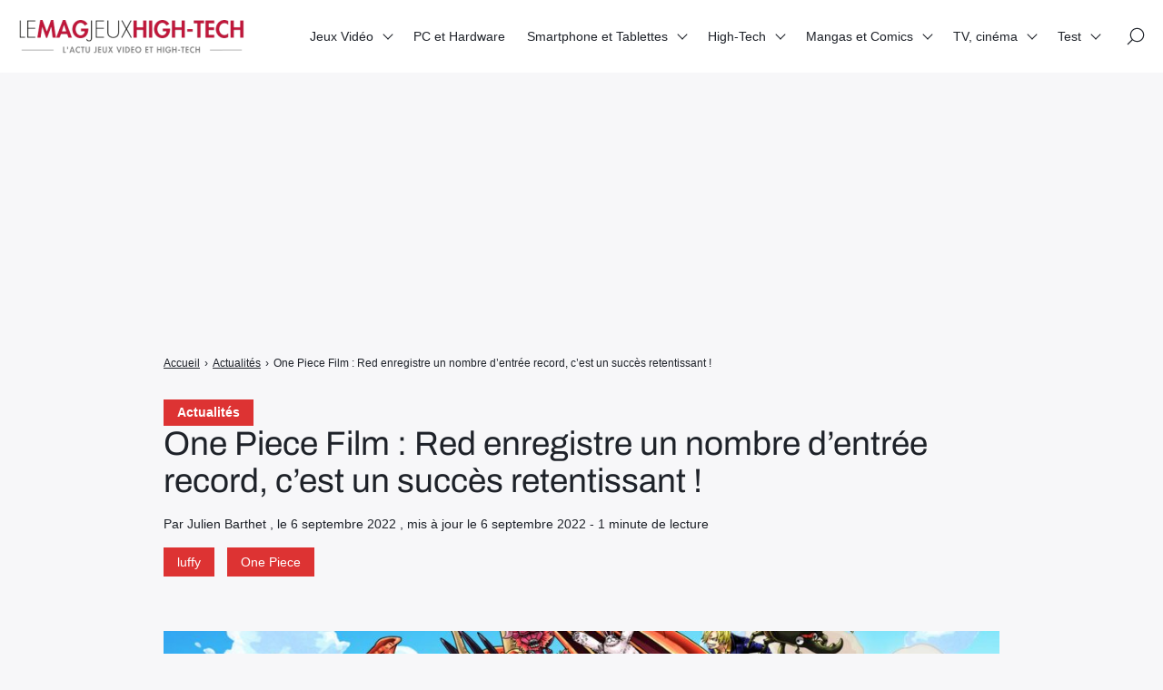

--- FILE ---
content_type: text/html; charset=utf-8
request_url: https://www.google.com/recaptcha/api2/aframe
body_size: 266
content:
<!DOCTYPE HTML><html><head><meta http-equiv="content-type" content="text/html; charset=UTF-8"></head><body><script nonce="uE0T9Hmboc1qGkezB8fsFg">/** Anti-fraud and anti-abuse applications only. See google.com/recaptcha */ try{var clients={'sodar':'https://pagead2.googlesyndication.com/pagead/sodar?'};window.addEventListener("message",function(a){try{if(a.source===window.parent){var b=JSON.parse(a.data);var c=clients[b['id']];if(c){var d=document.createElement('img');d.src=c+b['params']+'&rc='+(localStorage.getItem("rc::a")?sessionStorage.getItem("rc::b"):"");window.document.body.appendChild(d);sessionStorage.setItem("rc::e",parseInt(sessionStorage.getItem("rc::e")||0)+1);localStorage.setItem("rc::h",'1768725548252');}}}catch(b){}});window.parent.postMessage("_grecaptcha_ready", "*");}catch(b){}</script></body></html>